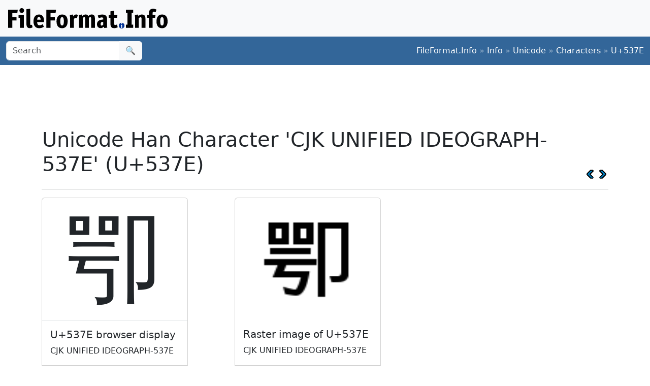

--- FILE ---
content_type: text/html;charset=utf-8
request_url: https://www.fileformat.info/info/unicode/char/537e/index.htm
body_size: 3186
content:
<!DOCTYPE html>
<html lang="en">
<head>
<meta charset="utf-8">
<meta name="viewport" content="width=device-width, initial-scale=1.0">
<meta name="referrer" content="unsafe-url">
<link href="/css/bootstrap.min.css" rel="stylesheet" />
<script src="/js/bootstrap.bundle.min.js"></script>

<meta name="keywords" content="CJK UNIFIED IDEOGRAPH-537E, U+537E"/>
<meta name="twitter:card" content="summary" />
<meta name="og:title" content="CJK UNIFIED IDEOGRAPH-537E (U+537E)" />
<meta name="og:description" content="Get the complete details on Unicode character U+537E on FileFormat.Info" />
<meta name="og:image" content="https://www.fileformat.info/info/unicode/char/537e/cjk_unified_ideograph537e.png" />
<title>Unicode Han Character 'CJK UNIFIED IDEOGRAPH-537E' (U+537E)</title>
</head>
<body>
<div class="container-fluid p-3 bg-light d-none d-md-block">
	<a href="/index.htm"><img src="/images/logos/ffi-horiz-dark.svg"></a>
</div>
<nav class="navbar bg-body-tertiary d-print-none" style="background-color: #336699 !important;">
	<div class="container-fluid">
		<form action="/search/search.htm" class="d-flex d-none d-md-block" method="get" role="search">
			<div class="input-group">
				<input class="form-control" name="q" type="search" placeholder="Search" aria-label="Search">
				<button class="btn btn-light" type="submit">&#x1f50d;</button>
			</div>
		</form>
		<a class="navbar-brand d-md-none" href="/index.htm">
			<img src="/images/logos/ffi-horiz-light.svg" alt="Bootstrap" style="height:1.5rem;">
		</a>
		<span class="navbar-text text-white-50">
<a class="text-white text-decoration-none" href="/index.htm">FileFormat.Info</a>&nbsp;&raquo;&nbsp;<a class="text-white text-decoration-none" href="/info/index.htm">Info</a>&nbsp;&raquo;&nbsp;<a class="text-white text-decoration-none" href="/info/unicode/index.htm">Unicode</a>&nbsp;&raquo;&nbsp;<a class="text-white text-decoration-none" href="/info/unicode/char/index.htm">Characters</a>&nbsp;&raquo;&nbsp;<a class="text-white text-decoration-none" href="/info/unicode/char/537e/index.htm">U+537E</a>		</span>
	</div>
</nav>
<div class="container">
	<div class="row-fluid">
 		<div class="span12 boxshadow">

<div class="row justify-content-md-center my-3">
<script async src="https://pagead2.googlesyndication.com/pagead/js/adsbygoogle.js?client=ca-pub-6975096118196151"
     crossorigin="anonymous"></script>
<!-- FileFormatInfo 2023-12 -->
<ins class="adsbygoogle"
     style="display:inline-block;width:728px;height:90px"
     data-ad-client="ca-pub-6975096118196151"
     data-ad-slot="7200653382"></ins>
<script>
     (adsbygoogle = window.adsbygoogle || []).push({});
</script>
</div>

<table class="plain" width="100%">
	<tr>
		<td><h1>Unicode Han Character 'CJK UNIFIED IDEOGRAPH-537E' (U+537E)</h1></td>
		<td valign="bottom" align="right" style="white-space:nowrap"><a href="../537d/index.htm"><img style="height:20px;max-width:20px;width:20px;vertical-align:middle;" border="0" src="/images/20x20/vcrback.png" alt="previous character" title="previous character" /></a> <a href="../537f/index.htm"><img style="height:20px;max-width:20px;width:20px;vertical-align:middle;" border="0" src="/images/20x20/vcrforward.png" alt="next character" title="next character" /></a></td>
	</tr>
</table>
<hr />

<div class="row row-cols-1 row-cols-md-3 g-4">

	<div class="col">
		<div class="card h-100" style="width:18rem;">
			<span class="card-img-top" style="font-size:12rem; text-align:center; line-height:15rem; height:15rem;">
				卾
			</span>
			<div class="card-body border-top">
				<h5 class="card-title">U+537E browser display</h5>
				<p class="card-text">
					CJK UNIFIED IDEOGRAPH-537E
				</p>
			</div>
			<div class="card-footer">
				<a class="btn btn-primary" href="browsertest.htm">Browser Test Page</a>
			</div>
		</div>
	</div>

	<div class="col">
		<div class="card h-100" style="width:18rem;">
			<img
				class="card-img-top" src="/info/unicode/char/537e/cjk_unified_ideograph537e.png"
				alt="image of Unicode Han Character 'CJK UNIFIED IDEOGRAPH-537E' (U+537E)"
				title="Unicode Han Character 'CJK UNIFIED IDEOGRAPH-537E' (U+537E)"
				style="height:15rem;">
			<div class="card-body">
				<h5 class="card-title">Raster image of U+537E</h5>
				<p class="card-text">CJK UNIFIED IDEOGRAPH-537E</p>
			</div>
			<div class="card-footer">
				<a class="btn btn-primary" href="/info/unicode/char/537e/cjk_unified_ideograph537e.svg">SVG</a>
				<a class="btn btn-primary" href="fontsupport.htm">Font support</a>
			</div>
		</div>
	</div>

</div>



<table class="table table-list table-striped table-auto">
	<thead>
		<tr>
			<th colspan="2">Unicode Data</th>
		</tr>
	</thead>
	<tbody>
		<tr class="row0">
			<td>Name</td>
			<td>CJK UNIFIED IDEOGRAPH-537E</td>
		</tr>
		<tr class="row1">
			<td>Block</td>
			<td><a href="/info/unicode/block/cjk_unified_ideographs/index.htm">CJK Unified Ideographs</a></td>
		</tr>
		<tr class="row0">
			<td>Category</td>
			<td><a href="/info/unicode/category/Lo/index.htm">Letter, Other [Lo]</a></td>
		</tr>
		<tr class="row1">
			<td><a href="../../script.htm">Script</a></td>
			<td><a href="https://www.unicodesearch.org/?detail=1&amp;script=Han">Han (Hani)</a></td>
		</tr>
		<tr class="row0">
			<td>Combine</td>
			<td>0</td>
		</tr>
		<tr class="row1">
			<td>BIDI</td>
			<td>Left-to-Right [L]</td>
		</tr>

		<tr class="row0">
			<td>Version</td>
			<td><a href="/info/unicode/version/1.1/index.htm">Unicode 1.1.0 (June, 1993)</a></td>
		</tr>
	</tbody>
</table>

<table class="table table-list table-striped table-auto">
	<thead>
		<tr>
			<th colspan="2">Unicode Han Data</th>
		</tr>
	</thead>
	<tbody>
		<tr class="row1">
			<td>kJapaneseOn</td>
			<td>GAKU</td>
		</tr>
		<tr class="row0">
			<td>kIRGKangXi</td>
			<td>0160.070</td>
		</tr>
		<tr class="row1">
			<td>kCangjie</td>
			<td>RSSL</td>
		</tr>
		<tr class="row0">
			<td>kKorean</td>
			<td>AK</td>
		</tr>
		<tr class="row1">
			<td>kIRG_HSource</td>
			<td>H-FAD4</td>
		</tr>
		<tr class="row0">
			<td>kIRG_KSource</td>
			<td>K1-662E</td>
		</tr>
		<tr class="row1">
			<td>kIRG_TSource</td>
			<td>T4-3065</td>
		</tr>
		<tr class="row0">
			<td>kJapaneseKun</td>
			<td>UWAAGO</td>
		</tr>
		<tr class="row1">
			<td>kRSAdobe_Japan1_6</td>
			<td>C+19210+26.2.9</td>
		</tr>
		<tr class="row0">
			<td>kHanYu</td>
			<td>10319.020</td>
		</tr>
		<tr class="row1">
			<td>kCCCII</td>
			<td>236B5E</td>
		</tr>
		<tr class="row0">
			<td>kMandarin</td>
			<td>&#xe8;</td>
		</tr>
		<tr class="row1">
			<td>kTotalStrokes</td>
			<td>11</td>
		</tr>
		<tr class="row0">
			<td>kIRG_GSource</td>
			<td>GE-327D</td>
		</tr>
		<tr class="row1">
			<td>kKangXi</td>
			<td>0160.070</td>
		</tr>
		<tr class="row0">
			<td>kJapanese</td>
			<td>&#x30ac;&#x30af;</td>
		</tr>
		<tr class="row1">
			<td>kIRGDaeJaweon</td>
			<td>0366.090</td>
		</tr>
		<tr class="row0">
			<td>kMojiJoho</td>
			<td>MJ007910</td>
		</tr>
		<tr class="row1">
			<td>kRSUnicode</td>
			<td>26.9</td>
		</tr>
		<tr class="row0">
			<td>kJis1</td>
			<td>2034</td>
		</tr>
		<tr class="row1">
			<td>kMorohashi</td>
			<td>02876</td>
		</tr>
		<tr class="row0">
			<td>kUnihanCore2020</td>
			<td>H</td>
		</tr>
		<tr class="row1">
			<td>kIRG_JSource</td>
			<td>J1-3442</td>
		</tr>
		<tr class="row0">
			<td>kCantonese</td>
			<td>ngok6</td>
		</tr>
		<tr class="row1">
			<td>kHangul</td>
			<td>&#xc545;:1</td>
		</tr>
		<tr class="row0">
			<td>kIRGHanyuDaZidian</td>
			<td>10319.020</td>
		</tr>
		<tr class="row1">
			<td>kHanyuPinyin</td>
			<td>10319.020:&#xe8;</td>
		</tr>
		<tr class="row0">
			<td>kDaeJaweon</td>
			<td>0366.090</td>
		</tr>
	</tbody>
</table>

<table class="table table-list table-striped table-auto">
	<thead>
		<tr>
			<th colspan="2">Encodings</th>
		</tr>
	</thead>
	<tbody>
		<tr class="row1">
			<td>HTML Entity (decimal)</td>
			<td align="right">&amp;#21374;</td>
		</tr>
		<tr class="row0">
			<td>HTML Entity (hex)</td>
			<td align="right">&amp;#x537e;</td>
		</tr>

	<tr class="row1">
		<td><a href="/tip/microsoft/enter_unicode.htm">How to type in Microsoft Windows</a></td>
		<td align="right">Alt <span style='font-weight:bold;'>+</span>537E<br/>
		</td>
	</tr>
	<tr class="row0">
		<td><a href="../../utf8.htm">UTF-8</a> (hex)</td>
		<td align="right">0xE5 0x8D 0xBE (e58dbe)</td>
	</tr>
	<tr class="row1">
		<td>UTF-8 (binary)</td>
		<td align="right">11100101:10001101:10111110</td>
	</tr>
	<tr class="row0">
		<td>UTF-16 (hex)</td>
		<td align="right">0x537E (537e)</td>
	</tr>
	<tr class="row1">
		<td>UTF-16 (decimal)</td>
		<td align="right">21,374 </td>
	</tr>
	<tr class="row0">
		<td>UTF-32 (hex)</td>
		<td align="right">0x0000537E (537e)</td>
	</tr>
	<tr class="row1">
		<td>UTF-32 (decimal)</td>
		<td align="right">21,374</td>
	</tr>
	<tr class="row0">
		<td>C/C++/Java source code</td>
		<td align="right">&quot;\u537E&quot;</td>
	</tr>
	<tr class="row1">
		<td>Python source code</td>
		<td align="right">u&quot;\u537E&quot;</td>
	</tr>
	<tr class="row0">
		<td colspan="2" align="right"><a href="encoding.htm">More...</a></td>
	</tr>
	</tbody>
</table>

<table class="table table-list table-striped table-auto">
	<thead>
		<tr>
			<th colspan="2">Java Data</th>
		</tr>
	</thead>
	<tbody>
		<tr class="row0">
			<td>string.toUpperCase()</td>
			<td>&#x537e;
		</tr>
		<tr class="row1">
			<td>string.toLowerCase()</td>
			<td>&#x537e;
		</tr>
		<tr class="row0">
			<td>Character.UnicodeBlock</td>
			<td>CJK_UNIFIED_IDEOGRAPHS
			</td>
		</tr>
		<tr class="row1">
			<td>Character.charCount()</td>
			<td>1</td>
		</tr>
		<tr class="row0">
			<td>Character.getDirectionality()</td>
			<td>DIRECTIONALITY_LEFT_TO_RIGHT [0]</td>
		</tr>
		<tr class="row1">
			<td>Character.getNumericValue()</td>
			<td>-1</td>
		</tr>
		<tr class="row0">
			<td>Character.getType()</td>
			<td>5</td>
		</tr>
		<tr class="row1">
			<td>Character.isDefined()</td>
			<td>Yes</td>
		</tr>
		<tr class="row0">
			<td>Character.isDigit()</td>
			<td>No</td>
		</tr>
		<tr class="row1">
			<td>Character.isIdentifierIgnorable()</td>
			<td>No</td>
		</tr>
		<tr class="row0">
			<td>Character.isISOControl()</td>
			<td>No</td>
		</tr>
		<tr class="row1">
			<td>Character.isJavaIdentifierPart()</td>
			<td>Yes</td>
		</tr>
		<tr class="row0">
			<td>Character.isJavaIdentifierStart()</td>
			<td>Yes</td>
		</tr>
		<tr class="row1">
			<td>Character.isLetter()</td>
			<td>Yes</td>
		</tr>
		<tr class="row0">
			<td>Character.isLetterOrDigit()</td>
			<td>Yes</td>
		</tr>
		<tr class="row1">
			<td>Character.isLowerCase()</td>
			<td>No</td>
		</tr>
		<tr class="row0">
			<td>Character.isMirrored()</td>
			<td>No</td>
		</tr>
		<tr class="row1">
			<td>Character.isSpaceChar()</td>
			<td>No</td>
		</tr>
		<tr class="row0">
			<td>Character.isSupplementaryCodePoint()</td>
			<td>No</td>
		</tr>
		<tr class="row1">
			<td>Character.isTitleCase()</td>
			<td>No</td>
		</tr>
		<tr class="row0">
			<td>Character.isUnicodeIdentifierPart()</td>
			<td>Yes</td>
		</tr>
		<tr class="row1">
			<td>Character.isUnicodeIdentifierStart()</td>
			<td>Yes</td>
		</tr>
		<tr class="row0">
			<td>Character.isUpperCase()</td>
			<td>No</td>
		</tr>
		<tr class="row1">
			<td>Character.isValidCodePoint()</td>
			<td>Yes</td>
		</tr>
		<tr class="row0">
			<td>Character.isWhitespace()</td>
			<td>No</td>
		</tr>
	</tbody>
</table>



		</div><!--/span-->
	</div><!--/row-->
	<footer>
	<p class="text-center text-body-tertiary"><small><a class="text-reset" href="/about/tos.htm">Terms of Service</a> | <a class="text-reset" href="/about/privacy.htm">Privacy Policy</a> | <a class="text-reset" href="/about/feedback.htm">Contact Info</a></small></p>
	</footer>
</div><!--/container-->

<script defer src="https://static.cloudflareinsights.com/beacon.min.js/vcd15cbe7772f49c399c6a5babf22c1241717689176015" integrity="sha512-ZpsOmlRQV6y907TI0dKBHq9Md29nnaEIPlkf84rnaERnq6zvWvPUqr2ft8M1aS28oN72PdrCzSjY4U6VaAw1EQ==" data-cf-beacon='{"version":"2024.11.0","token":"68cf27ea0c214bfc8d387f5ecc437ea4","r":1,"server_timing":{"name":{"cfCacheStatus":true,"cfEdge":true,"cfExtPri":true,"cfL4":true,"cfOrigin":true,"cfSpeedBrain":true},"location_startswith":null}}' crossorigin="anonymous"></script>
</body>
</html>



--- FILE ---
content_type: text/html; charset=utf-8
request_url: https://www.google.com/recaptcha/api2/aframe
body_size: 265
content:
<!DOCTYPE HTML><html><head><meta http-equiv="content-type" content="text/html; charset=UTF-8"></head><body><script nonce="90yshWy2LsH-aI0twXBhJQ">/** Anti-fraud and anti-abuse applications only. See google.com/recaptcha */ try{var clients={'sodar':'https://pagead2.googlesyndication.com/pagead/sodar?'};window.addEventListener("message",function(a){try{if(a.source===window.parent){var b=JSON.parse(a.data);var c=clients[b['id']];if(c){var d=document.createElement('img');d.src=c+b['params']+'&rc='+(localStorage.getItem("rc::a")?sessionStorage.getItem("rc::b"):"");window.document.body.appendChild(d);sessionStorage.setItem("rc::e",parseInt(sessionStorage.getItem("rc::e")||0)+1);localStorage.setItem("rc::h",'1769279955100');}}}catch(b){}});window.parent.postMessage("_grecaptcha_ready", "*");}catch(b){}</script></body></html>